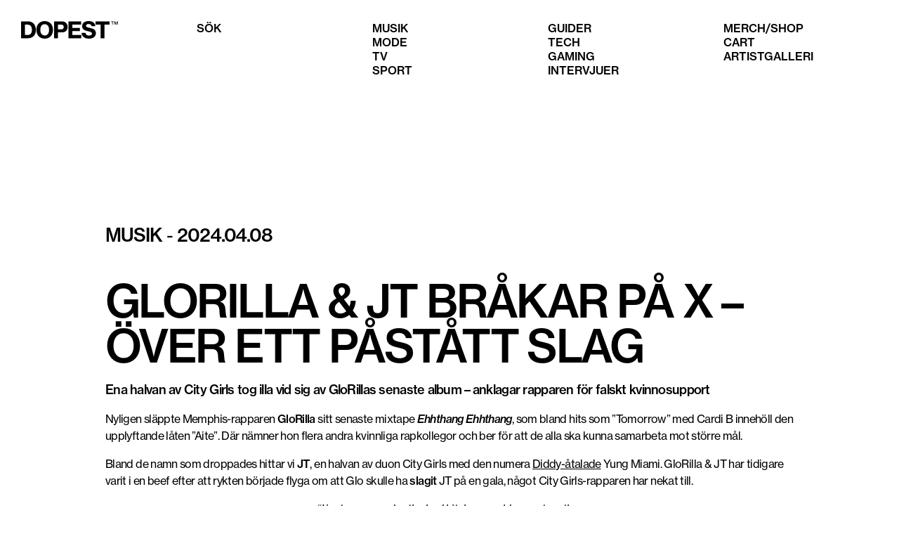

--- FILE ---
content_type: text/html; charset=utf-8
request_url: https://dopest.se/glorilla-jt-fight-beef/
body_size: 7474
content:
<!DOCTYPE html><html lang="se"><head><meta charSet="utf-8" data-next-head=""/><meta name="viewport" content="width=device-width" data-next-head=""/><link rel="preload" href="/dopest-logo.svg" as="image" data-next-head=""/><title data-next-head="">GloRilla &amp; JT bråkar på X – över ett påstått slag - Dopest</title><meta name="description" content="Ena halvan av City Girls tog illa vid sig av GloRillas senaste album – anklagar rapparen för falskt kvinnosupport" data-next-head=""/><meta name="robots" content="index, follow, max-snippet:-1, max-image-preview:large, max-video-preview:-1" data-next-head=""/><link rel="canonical" href="https://dopest.se/glorilla-jt-fight-beef/" data-next-head=""/><meta property="og:locale" content="sv_SE" data-next-head=""/><meta property="og:type" content="article" data-next-head=""/><meta property="og:title" content="GloRilla &amp; JT bråkar på X – över ett påstått slag - Dopest" data-next-head=""/><meta property="og:description" content="Ena halvan av City Girls tog illa vid sig av GloRillas senaste album – anklagar rapparen för falskt kvinnosupport" data-next-head=""/><meta property="og:url" content="https://dopest.se/glorilla-jt-fight-beef/" data-next-head=""/><meta property="og:site_name" content="Dopest" data-next-head=""/><meta property="article:publisher" content="https://www.facebook.com/dopest.se/" data-next-head=""/><meta property="article:published_time" content="2024-04-08T11:09:12+00:00" data-next-head=""/><meta property="og:image" content="https://wp.dopest.se/wp-content/uploads/2024/04/glorilla-jt-fight-slap-beef-video-tweets-2024.png" data-next-head=""/><meta property="og:image:width" content="1620" data-next-head=""/><meta property="og:image:height" content="735" data-next-head=""/><meta property="og:image:type" content="image/png" data-next-head=""/><meta name="author" content="Pontus Nilsson" data-next-head=""/><meta name="twitter:card" content="summary_large_image" data-next-head=""/><meta name="twitter:label1" content="Skriven av" data-next-head=""/><meta name="twitter:data1" content="Pontus Nilsson" data-next-head=""/><meta name="twitter:label2" content="Beräknad lästid" data-next-head=""/><meta name="twitter:data2" content="3 minuter" data-next-head=""/><link data-next-font="" rel="preconnect" href="/" crossorigin="anonymous"/><link rel="preload" href="/_next/static/css/d62a90a3195b19be.css" as="style"/><script type="application/ld+json" class="yoast-schema-graph" data-next-head="">{"@context":"https://schema.org","@graph":[{"@type":"Article","@id":"https://dopest.se/glorilla-jt-fight-beef/#article","isPartOf":{"@id":"https://dopest.se/glorilla-jt-fight-beef/"},"author":{"name":"Pontus Nilsson","@id":"https://dopest.se/#/schema/person/6242dd952183a50225e25fa4281b6f2f"},"headline":"GloRilla &#038; JT bråkar på X – över ett påstått slag","datePublished":"2024-04-08T11:09:12+00:00","mainEntityOfPage":{"@id":"https://dopest.se/glorilla-jt-fight-beef/"},"wordCount":353,"commentCount":0,"publisher":{"@id":"https://dopest.se/#organization"},"image":{"@id":"https://dopest.se/glorilla-jt-fight-beef/#primaryimage"},"thumbnailUrl":"https://wp.dopest.se/wp-content/uploads/2024/04/glorilla-jt-fight-slap-beef-video-tweets-2024.png","keywords":["Glorilla","JT"],"articleSection":["Musik","Nyheter"],"inLanguage":"sv-SE","potentialAction":[{"@type":"CommentAction","name":"Comment","target":["https://dopest.se/glorilla-jt-fight-beef/#respond"]}]},{"@type":"WebPage","@id":"https://dopest.se/glorilla-jt-fight-beef/","url":"https://dopest.se/glorilla-jt-fight-beef/","name":"GloRilla & JT bråkar på X – över ett påstått slag - Dopest","isPartOf":{"@id":"https://dopest.se/#website"},"primaryImageOfPage":{"@id":"https://dopest.se/glorilla-jt-fight-beef/#primaryimage"},"image":{"@id":"https://dopest.se/glorilla-jt-fight-beef/#primaryimage"},"thumbnailUrl":"https://wp.dopest.se/wp-content/uploads/2024/04/glorilla-jt-fight-slap-beef-video-tweets-2024.png","datePublished":"2024-04-08T11:09:12+00:00","description":"Ena halvan av City Girls tog illa vid sig av GloRillas senaste album – anklagar rapparen för falskt kvinnosupport","breadcrumb":{"@id":"https://dopest.se/glorilla-jt-fight-beef/#breadcrumb"},"inLanguage":"sv-SE","potentialAction":[{"@type":"ReadAction","target":["https://dopest.se/glorilla-jt-fight-beef/"]}]},{"@type":"ImageObject","inLanguage":"sv-SE","@id":"https://dopest.se/glorilla-jt-fight-beef/#primaryimage","url":"https://wp.dopest.se/wp-content/uploads/2024/04/glorilla-jt-fight-slap-beef-video-tweets-2024.png","contentUrl":"https://wp.dopest.se/wp-content/uploads/2024/04/glorilla-jt-fight-slap-beef-video-tweets-2024.png","width":1620,"height":735,"caption":"Foto: GQ / City Girls via Youtube / Skärmavbild / Montage"},{"@type":"BreadcrumbList","@id":"https://dopest.se/glorilla-jt-fight-beef/#breadcrumb","itemListElement":[{"@type":"ListItem","position":1,"name":"Hem","item":"https://dopest.se/"},{"@type":"ListItem","position":2,"name":"GloRilla &#038; JT bråkar på X – över ett påstått slag"}]},{"@type":"WebSite","@id":"https://dopest.se/#website","url":"https://dopest.se/","name":"DOPEST","description":"Sneakers, Svensk hiphop, populärkultur, gaming, mode och mycket mer","publisher":{"@id":"https://dopest.se/#organization"},"potentialAction":[{"@type":"SearchAction","target":{"@type":"EntryPoint","urlTemplate":"https://dopest.se/?s={search_term_string}"},"query-input":{"@type":"PropertyValueSpecification","valueRequired":true,"valueName":"search_term_string"}}],"inLanguage":"sv-SE"},{"@type":"Organization","@id":"https://dopest.se/#organization","name":"DOPEST","url":"https://dopest.se/","logo":{"@type":"ImageObject","inLanguage":"sv-SE","@id":"https://dopest.se/#/schema/logo/image/","url":"https://wp.dopest.se/wp-content/uploads/2020/06/Dopest-Black.png","contentUrl":"https://wp.dopest.se/wp-content/uploads/2020/06/Dopest-Black.png","width":1900,"height":406,"caption":"DOPEST"},"image":{"@id":"https://dopest.se/#/schema/logo/image/"},"sameAs":["https://www.facebook.com/dopest.se/","https://www.instagram.com/dopest.se/","https://www.youtube.com/channel/UClg5lvCBPkoEGwpyy87tnNA"]},{"@type":"Person","@id":"https://dopest.se/#/schema/person/6242dd952183a50225e25fa4281b6f2f","name":"Pontus Nilsson","image":{"@type":"ImageObject","inLanguage":"sv-SE","@id":"https://dopest.se/#/schema/person/image/","url":"https://secure.gravatar.com/avatar/f247bd8c3f26ae98f47e747bef477776801bd3ae257953445e0ff170c9d7a62a?s=96&d=mm&r=g","contentUrl":"https://secure.gravatar.com/avatar/f247bd8c3f26ae98f47e747bef477776801bd3ae257953445e0ff170c9d7a62a?s=96&d=mm&r=g","caption":"Pontus Nilsson"},"url":"https://dopest.se/author/poni/"}]}</script><link rel="stylesheet" href="/_next/static/css/d62a90a3195b19be.css" data-n-g=""/><noscript data-n-css=""></noscript><script defer="" noModule="" src="/_next/static/chunks/polyfills-42372ed130431b0a.js"></script><script src="https://cdn-cookieyes.com/client_data/ad7fb906dbcfd27bbadc81e3/script.js" defer="" data-nscript="beforeInteractive"></script><script src="/_next/static/chunks/webpack-38f60eae5cd673bd.js" defer=""></script><script src="/_next/static/chunks/framework-aa798ca0a61cdec2.js" defer=""></script><script src="/_next/static/chunks/main-2d4857d7e5d1018a.js" defer=""></script><script src="/_next/static/chunks/pages/_app-12e2bca9a9e4a87c.js" defer=""></script><script src="/_next/static/chunks/201-b70bdb400021958a.js" defer=""></script><script src="/_next/static/chunks/217-07dd04f2fe161a59.js" defer=""></script><script src="/_next/static/chunks/105-7a2309769ffd6562.js" defer=""></script><script src="/_next/static/chunks/pages/%5B%5B...slugs%5D%5D-fedef0b73c61df7b.js" defer=""></script><script src="/_next/static/DCzsk2n2x5iaKgWpdzJel/_buildManifest.js" defer=""></script><script src="/_next/static/DCzsk2n2x5iaKgWpdzJel/_ssgManifest.js" defer=""></script></head><body><link rel="preload" as="image" href="/dopest-logo.svg"/><script async="" src="https://lwadm.com/lw/pbjs?pid=a8eb2206-a5ce-4950-959c-58fbc996dd5f"></script><div id="__next"><script type="text/javascript">var lwhble = lwhble || {cmd:[]};</script><style> #__next > * { display: none; }</style><div data-ad-type="topscroll"></div><div data-ad-type="midscroll"></div><header class="sc-8fd436d4-0 gyWScG  "><div class="menubar contained"><div class="column logo-wrapper"><a class="logo" href="https://dopest.se/"><img alt="Dopest logo" loading="eager" width="138" height="25" decoding="async" data-nimg="1" style="color:transparent" src="/dopest-logo.svg"/></a></div></div></header><main class="sc-24c438ae-0 kkljof false"><article class="contained no-padding"><div class="featured-media-wrapper fill-layout"><iframe src="https://www.youtube.com/embed/OA7t2Uq-LpI" allow="accelerometer; autoplay; clipboard-write; encrypted-media; gyroscope; picture-in-picture; web-share" allowFullScreen="" frameBorder="0" style="width:100%;height:100%"></iframe></div><div class="article-meta"><div class="h3 category-text"><a class="category" href="https://dopest.se/category/musik/">Musik</a><span> - </span>2024.04.08</div></div><div class="spacer l"></div><header><h1>GloRilla & JT bråkar på X – över ett påstått slag</h1><p class="excerpt">Ena halvan av City Girls tog illa vid sig av GloRillas senaste album – anklagar rapparen för falskt kvinnosupport</p></header><div class="text review-top"><div class="section" data-key="0"><p>Nyligen släppte Memphis-rapparen <strong>GloRilla</strong> sitt senaste mixtape <em><strong>E</strong><strong>hhthang Ehhthang</strong></em>, som bland hits som ”Tomorrow” med Cardi B innehöll den upplyftande låten ”Aite”. Där nämner hon flera andra kvinnliga rapkollegor och ber för att de alla ska kunna samarbeta mot större mål.</p></div><div class="section" data-key="1"><p>Bland de namn som droppades hittar vi <strong>JT</strong>, en halvan av duon City Girls med den numera <a target="_blank" href="https://dopest.se/diddy-trafficking-raid-anklagelser-flyr-landet/">Diddy-åtalade</a> Yung Miami. GloRilla &amp; JT har tidigare varit i en beef efter att rykten började flyga om att Glo skulle ha <strong>slagit</strong> JT på en gala, något City Girls-rapparen har nekat till.</p></div><div class="section" data-key="2"><p style="text-align:center"><em>“I just pray one day the bad bitches would come together</em><br/>
<em>Cause Cardi and Nicki on a track would break some f*ckin’ records</em><br/>
<em>Me and JT ain’t the best of friends but we ain’t beefin</em><br/>
<em>Know b*tches always havin’ ana that they keep a secret”</em></p></div><div class="section" data-key="3"><p>Av någon anledning verkar dock denna rad ha åstadkommit det motsatta till en fredsförklaring, då JT fullkomligt exploderade på X med en <strong>rant</strong> om att GloRilla står för <em>”falsk enighet bland kvinnliga rappare”</em>.</p></div><div class="section" data-key="4"><p><img alt="" loading="lazy" width="700" height="652" decoding="async" data-nimg="1" style="color:transparent" srcSet="/_next/image/?url=https%3A%2F%2Fwp.dopest.se%2Fwp-content%2Fuploads%2F2024%2F04%2Fglorilla-jt-fight-slap-beef-2024-x-twitter-1.webp&amp;w=750&amp;q=75 1x, /_next/image/?url=https%3A%2F%2Fwp.dopest.se%2Fwp-content%2Fuploads%2F2024%2F04%2Fglorilla-jt-fight-slap-beef-2024-x-twitter-1.webp&amp;w=1920&amp;q=75 2x" src="/_next/image/?url=https%3A%2F%2Fwp.dopest.se%2Fwp-content%2Fuploads%2F2024%2F04%2Fglorilla-jt-fight-slap-beef-2024-x-twitter-1.webp&amp;w=1920&amp;q=75"/></p></div><div class="section" data-key="5"><p>Efter en rad tweets där hon bland annat kallade Glo för ”falsk” och ifrågasatte hennes äkthet på gatan svarade tillslut Memphis-rapparen med en egen tweet, där hon hotade att dyka upp på en av JT:s livespelningar. JT svarade med att lägga ut en bild på alla hennes <strong>mugshots</strong>, med en tom plats incirklad för att alludera till att hon väntar på nästa arrest.</p></div><div class="section" data-key="6"><p><img alt="" loading="lazy" width="700" height="1011" decoding="async" data-nimg="1" style="color:transparent" srcSet="/_next/image/?url=https%3A%2F%2Fwp.dopest.se%2Fwp-content%2Fuploads%2F2024%2F04%2Fglorilla-jt-fight-slap-beef-2024-x-twitter-2.webp&amp;w=750&amp;q=75 1x, /_next/image/?url=https%3A%2F%2Fwp.dopest.se%2Fwp-content%2Fuploads%2F2024%2F04%2Fglorilla-jt-fight-slap-beef-2024-x-twitter-2.webp&amp;w=1920&amp;q=75 2x" src="/_next/image/?url=https%3A%2F%2Fwp.dopest.se%2Fwp-content%2Fuploads%2F2024%2F04%2Fglorilla-jt-fight-slap-beef-2024-x-twitter-2.webp&amp;w=1920&amp;q=75"/></p></div><div class="section" data-key="7"><p>Beefen fortsätter hetta upp med flera tweets av olika hotfulla grader, innan GloRilla avslutar med att fråga om JT vill att hon ska säga att hon blev slagen med en <strong>handväska</strong> istället för nävarna, en bekräftelse på ryktet om deras tidigare fight.</p></div><div class="section" data-key="8"><p><img alt="" loading="lazy" width="700" height="294" decoding="async" data-nimg="1" style="color:transparent" srcSet="/_next/image/?url=https%3A%2F%2Fwp.dopest.se%2Fwp-content%2Fuploads%2F2024%2F04%2Fglorilla-jt-fight-slap-beef-2024-x-twitter-3.webp&amp;w=750&amp;q=75 1x, /_next/image/?url=https%3A%2F%2Fwp.dopest.se%2Fwp-content%2Fuploads%2F2024%2F04%2Fglorilla-jt-fight-slap-beef-2024-x-twitter-3.webp&amp;w=1920&amp;q=75 2x" src="/_next/image/?url=https%3A%2F%2Fwp.dopest.se%2Fwp-content%2Fuploads%2F2024%2F04%2Fglorilla-jt-fight-slap-beef-2024-x-twitter-3.webp&amp;w=1920&amp;q=75"/></p></div><div class="section" data-key="9"><p>Likt en annan aktuell beef inom hiphopen mellan <a target="_blank" href="https://dopest.se/j-cole-kendrick-lamar-diss-ursakt-video/">Kendrick Lamar & J. Cole</a> har inga disslåtar utbytts mellan rapparna hittills.</p></div></div><div class="tags"><a class="button small" href="https://dopest.se/tag/glorilla/">Glorilla</a><a class="button small" href="https://dopest.se/tag/jt/">JT</a></div><div class="spacer l"></div><div class="divider l fill-layout" style="margin:0 16px"></div><div class="spacer xl"></div><div class="related-posts fill-layout"><section class="sc-62684f52-0 bgRhZY section posts-grid contained layout-grid"><h2 class="posts-grid_title">Relaterade artiklar</h2><div class="sc-1869fe26-0 jkA-dgS post-card"><a class="image-wrapper" href="https://dopest.se/don-toliver-ny-album-octane/"><div class="visually-hidden">Läs mer om <!-- -->Don Toliver släpper sitt mest sammanhållna album hittills - &#x27;Octane&#x27;<!-- --> - <!-- -->Musik</div><img alt="" loading="lazy" width="400" height="300" decoding="async" data-nimg="1" style="color:transparent" srcSet="/_next/image/?url=https%3A%2F%2Fwp.dopest.se%2Fwp-content%2Fuploads%2F2026%2F01%2FDon-Toliver-slapper-sitt-mest-sammanhallna-album-hittills-Octane.webp&amp;w=640&amp;q=75 1x, /_next/image/?url=https%3A%2F%2Fwp.dopest.se%2Fwp-content%2Fuploads%2F2026%2F01%2FDon-Toliver-slapper-sitt-mest-sammanhallna-album-hittills-Octane.webp&amp;w=828&amp;q=75 2x" src="/_next/image/?url=https%3A%2F%2Fwp.dopest.se%2Fwp-content%2Fuploads%2F2026%2F01%2FDon-Toliver-slapper-sitt-mest-sammanhallna-album-hittills-Octane.webp&amp;w=828&amp;q=75"/></a><a class="subtitle" href="https://dopest.se/category/musik/">Musik</a><a class="title" tabindex="-1" href="https://dopest.se/don-toliver-ny-album-octane/"><h3>Don Toliver släpper sitt mest sammanhållna album hittills - &#x27;Octane&#x27;</h3></a></div><div class="sc-1869fe26-0 jkA-dgS post-card"><a class="image-wrapper" href="https://dopest.se/jireel-artist-ny-singel-gift/"><div class="visually-hidden">Läs mer om <!-- -->Jireel släpper nya singeln &quot;GiFT&quot;<!-- --> - <!-- -->Musik</div><img alt="" loading="lazy" width="400" height="300" decoding="async" data-nimg="1" style="color:transparent" srcSet="/_next/image/?url=https%3A%2F%2Fwp.dopest.se%2Fwp-content%2Fuploads%2F2026%2F01%2FJireel-slapper-nya-singeln-_GiFT_.png&amp;w=640&amp;q=75 1x, /_next/image/?url=https%3A%2F%2Fwp.dopest.se%2Fwp-content%2Fuploads%2F2026%2F01%2FJireel-slapper-nya-singeln-_GiFT_.png&amp;w=828&amp;q=75 2x" src="/_next/image/?url=https%3A%2F%2Fwp.dopest.se%2Fwp-content%2Fuploads%2F2026%2F01%2FJireel-slapper-nya-singeln-_GiFT_.png&amp;w=828&amp;q=75"/></a><a class="subtitle" href="https://dopest.se/category/musik/">Musik</a><a class="title" tabindex="-1" href="https://dopest.se/jireel-artist-ny-singel-gift/"><h3>Jireel släpper nya singeln &quot;GiFT&quot;</h3></a></div><div class="sc-1869fe26-0 jkA-dgS post-card"><a class="image-wrapper" href="https://dopest.se/blizzy-rappare-ny-singel-we-dem-boys/"><div class="visually-hidden">Läs mer om <!-- -->Blizzy startar 2026 med &quot;WE DEM BOYS&quot;<!-- --> - <!-- -->Musik</div><img alt="" loading="lazy" width="400" height="300" decoding="async" data-nimg="1" style="color:transparent" srcSet="/_next/image/?url=https%3A%2F%2Fwp.dopest.se%2Fwp-content%2Fuploads%2F2026%2F01%2FBlizzy-startar-2026-med-_WE-DEM-BOYS_.png&amp;w=640&amp;q=75 1x, /_next/image/?url=https%3A%2F%2Fwp.dopest.se%2Fwp-content%2Fuploads%2F2026%2F01%2FBlizzy-startar-2026-med-_WE-DEM-BOYS_.png&amp;w=828&amp;q=75 2x" src="/_next/image/?url=https%3A%2F%2Fwp.dopest.se%2Fwp-content%2Fuploads%2F2026%2F01%2FBlizzy-startar-2026-med-_WE-DEM-BOYS_.png&amp;w=828&amp;q=75"/></a><a class="subtitle" href="https://dopest.se/category/musik/">Musik</a><a class="title" tabindex="-1" href="https://dopest.se/blizzy-rappare-ny-singel-we-dem-boys/"><h3>Blizzy startar 2026 med &quot;WE DEM BOYS&quot;</h3></a></div><div class="sc-1869fe26-0 jkA-dgS post-card"><a class="image-wrapper" href="https://dopest.se/guleed-rappare-ny-singel-nicholas-cage/"><div class="visually-hidden">Läs mer om <!-- -->Guleed droppar tredje singeln för i år - &quot;NICHOLAS CAGE&quot;<!-- --> - <!-- -->Musik</div><img alt="" loading="lazy" width="400" height="300" decoding="async" data-nimg="1" style="color:transparent" srcSet="/_next/image/?url=https%3A%2F%2Fwp.dopest.se%2Fwp-content%2Fuploads%2F2026%2F01%2FGuleed-droppar-tredje-singeln-for-i-ar-22NICHOLAS-CAGE22-e1769769975256.jpg&amp;w=640&amp;q=75 1x, /_next/image/?url=https%3A%2F%2Fwp.dopest.se%2Fwp-content%2Fuploads%2F2026%2F01%2FGuleed-droppar-tredje-singeln-for-i-ar-22NICHOLAS-CAGE22-e1769769975256.jpg&amp;w=828&amp;q=75 2x" src="/_next/image/?url=https%3A%2F%2Fwp.dopest.se%2Fwp-content%2Fuploads%2F2026%2F01%2FGuleed-droppar-tredje-singeln-for-i-ar-22NICHOLAS-CAGE22-e1769769975256.jpg&amp;w=828&amp;q=75"/></a><a class="subtitle" href="https://dopest.se/category/musik/">Musik</a><a class="title" tabindex="-1" href="https://dopest.se/guleed-rappare-ny-singel-nicholas-cage/"><h3>Guleed droppar tredje singeln för i år - &quot;NICHOLAS CAGE&quot;</h3></a></div></section></div><div class="spacer xl"></div></article></main><footer class="sc-80319dac-0 gqxKMm"><div class="contained"></div></footer></div><script id="__NEXT_DATA__" type="application/json">{"props":{"pageProps":{"type":"post","post":{"title":"GloRilla \u0026 JT bråkar på X – över ett påstått slag","featuredImage":{"id":190353,"alt_text":"","caption":{"rendered":"\u003cp\u003eFoto: GQ / City Girls via Youtube / Skärmavbild / Montage\u003c/p\u003e\n"},"media_type":"image","mime_type":"image/png","source_url":"https://wp.dopest.se/wp-content/uploads/2024/04/glorilla-jt-fight-slap-beef-video-tweets-2024.png","title":{"rendered":"glorilla jt fight slap beef video tweets 2024"},"date":"2024-04-08T13:07:24","link":"https://dopest.se/glorilla-jt-fight-beef/glorilla-jt-fight-slap-beef-video-tweets-2024/","slug":"glorilla-jt-fight-slap-beef-video-tweets-2024","type":"attachment","width":1620,"height":735},"content":"\u003cp\u003eNyligen släppte Memphis-rapparen \u003cstrong\u003eGloRilla\u003c/strong\u003e sitt senaste mixtape \u003cem\u003e\u003cstrong\u003eE\u003c/strong\u003e\u003cstrong\u003ehhthang Ehhthang\u003c/strong\u003e\u003c/em\u003e, som bland hits som ”Tomorrow” med Cardi B innehöll den upplyftande låten ”Aite”. Där nämner hon flera andra kvinnliga rapkollegor och ber för att de alla ska kunna samarbeta mot större mål.\u003c/p\u003e\n\u003cp\u003eBland de namn som droppades hittar vi \u003cstrong\u003eJT\u003c/strong\u003e, en halvan av duon City Girls med den numera \u003ca href=\"https://dopest.se/diddy-trafficking-raid-anklagelser-flyr-landet/\"\u003eDiddy-åtalade\u003c/a\u003e Yung Miami. GloRilla \u0026 JT har tidigare varit i en beef efter att rykten började flyga om att Glo skulle ha \u003cstrong\u003eslagit\u003c/strong\u003e JT på en gala, något City Girls-rapparen har nekat till.\u003c/p\u003e\n\u003cp style=\"text-align: center;\"\u003e\u003cem\u003e“I just pray one day the bad bitches would come together\u003c/em\u003e\u003cbr /\u003e\n\u003cem\u003eCause Cardi and Nicki on a track would break some f*ckin’ records\u003c/em\u003e\u003cbr /\u003e\n\u003cem\u003eMe and JT ain’t the best of friends but we ain’t beefin\u003c/em\u003e\u003cbr /\u003e\n\u003cem\u003eKnow b*tches always havin’ ana that they keep a secret”\u003c/em\u003e\u003c/p\u003e\n\u003cp\u003eAv någon anledning verkar dock denna rad ha åstadkommit det motsatta till en fredsförklaring, då JT fullkomligt exploderade på X med en \u003cstrong\u003erant\u003c/strong\u003e om att GloRilla står för \u003cem\u003e”falsk enighet bland kvinnliga rappare”\u003c/em\u003e.\u003c/p\u003e\n\u003cp\u003e\u003cimg loading=\"lazy\" decoding=\"async\" class=\"alignnone size-full wp-image-190350\" src=\"https://wp.dopest.se/wp-content/uploads/2024/04/glorilla-jt-fight-slap-beef-2024-x-twitter-1.webp\" alt=\"\" width=\"700\" height=\"652\" srcset=\"https://wp.dopest.se/wp-content/uploads/2024/04/glorilla-jt-fight-slap-beef-2024-x-twitter-1.webp 700w, https://wp.dopest.se/wp-content/uploads/2024/04/glorilla-jt-fight-slap-beef-2024-x-twitter-1-300x279.webp 300w\" sizes=\"auto, (max-width: 700px) 100vw, 700px\" /\u003e\u003c/p\u003e\n\u003cp\u003eEfter en rad tweets där hon bland annat kallade Glo för ”falsk” och ifrågasatte hennes äkthet på gatan svarade tillslut Memphis-rapparen med en egen tweet, där hon hotade att dyka upp på en av JT:s livespelningar. JT svarade med att lägga ut en bild på alla hennes \u003cstrong\u003emugshots\u003c/strong\u003e, med en tom plats incirklad för att alludera till att hon väntar på nästa arrest.\u003c/p\u003e\n\u003cp\u003e\u003cimg loading=\"lazy\" decoding=\"async\" class=\"alignnone size-full wp-image-190351\" src=\"https://wp.dopest.se/wp-content/uploads/2024/04/glorilla-jt-fight-slap-beef-2024-x-twitter-2.webp\" alt=\"\" width=\"700\" height=\"1011\" srcset=\"https://wp.dopest.se/wp-content/uploads/2024/04/glorilla-jt-fight-slap-beef-2024-x-twitter-2.webp 700w, https://wp.dopest.se/wp-content/uploads/2024/04/glorilla-jt-fight-slap-beef-2024-x-twitter-2-208x300.webp 208w\" sizes=\"auto, (max-width: 700px) 100vw, 700px\" /\u003e\u003c/p\u003e\n\u003cp\u003eBeefen fortsätter hetta upp med flera tweets av olika hotfulla grader, innan GloRilla avslutar med att fråga om JT vill att hon ska säga att hon blev slagen med en \u003cstrong\u003ehandväska\u003c/strong\u003e istället för nävarna, en bekräftelse på ryktet om deras tidigare fight.\u003c/p\u003e\n\u003cp\u003e\u003cimg loading=\"lazy\" decoding=\"async\" class=\"alignnone size-full wp-image-190352\" src=\"https://wp.dopest.se/wp-content/uploads/2024/04/glorilla-jt-fight-slap-beef-2024-x-twitter-3.webp\" alt=\"\" width=\"700\" height=\"294\" srcset=\"https://wp.dopest.se/wp-content/uploads/2024/04/glorilla-jt-fight-slap-beef-2024-x-twitter-3.webp 700w, https://wp.dopest.se/wp-content/uploads/2024/04/glorilla-jt-fight-slap-beef-2024-x-twitter-3-300x126.webp 300w\" sizes=\"auto, (max-width: 700px) 100vw, 700px\" /\u003e\u003c/p\u003e\n\u003cp\u003eLikt en annan aktuell beef inom hiphopen mellan \u003ca href=\"https://dopest.se/j-cole-kendrick-lamar-diss-ursakt-video/\"\u003eKendrick Lamar \u0026 J. Cole\u003c/a\u003e har inga disslåtar utbytts mellan rapparna hittills.\u003c/p\u003e\n","gallery":null,"galleryCaptions":null,"gallerySize":null,"featuredYoutube":"https://www.youtube.com/watch?v=OA7t2Uq-LpI","terms":[{"id":5,"link":"https://dopest.se/category/musik/","name":"Musik","slug":"musik","taxonomy":"category"},{"id":69612,"link":"https://dopest.se/category/nyheter/","name":"Nyheter","slug":"nyheter","taxonomy":"category"},{"id":71928,"link":"https://dopest.se/tag/glorilla/","name":"Glorilla","slug":"glorilla","taxonomy":"post_tag"},{"id":3521,"link":"https://dopest.se/tag/jt/","name":"JT","slug":"jt","taxonomy":"post_tag"}],"date":"2024-04-08T13:09:12","sponsor":null,"excerpt":"Ena halvan av City Girls tog illa vid sig av GloRillas senaste album – anklagar rapparen för falskt kvinnosupport","template":"","author":{"id":25,"name":"Pontus Nilsson","slug":"poni"},"yoast_html":"\u003c!-- This site is optimized with the Yoast SEO plugin v26.7 - https://yoast.com/wordpress/plugins/seo/ --\u003e\n\u003ctitle\u003eGloRilla \u0026amp; JT bråkar på X – över ett påstått slag - Dopest\u003c/title\u003e\n\u003cmeta name=\"description\" content=\"Ena halvan av City Girls tog illa vid sig av GloRillas senaste album – anklagar rapparen för falskt kvinnosupport\" /\u003e\n\u003cmeta name=\"robots\" content=\"index, follow, max-snippet:-1, max-image-preview:large, max-video-preview:-1\" /\u003e\n\u003clink rel=\"canonical\" href=\"https://dopest.se/glorilla-jt-fight-beef/\" /\u003e\n\u003cmeta property=\"og:locale\" content=\"sv_SE\" /\u003e\n\u003cmeta property=\"og:type\" content=\"article\" /\u003e\n\u003cmeta property=\"og:title\" content=\"GloRilla \u0026amp; JT bråkar på X – över ett påstått slag - Dopest\" /\u003e\n\u003cmeta property=\"og:description\" content=\"Ena halvan av City Girls tog illa vid sig av GloRillas senaste album – anklagar rapparen för falskt kvinnosupport\" /\u003e\n\u003cmeta property=\"og:url\" content=\"https://dopest.se/glorilla-jt-fight-beef/\" /\u003e\n\u003cmeta property=\"og:site_name\" content=\"Dopest\" /\u003e\n\u003cmeta property=\"article:publisher\" content=\"https://www.facebook.com/dopest.se/\" /\u003e\n\u003cmeta property=\"article:published_time\" content=\"2024-04-08T11:09:12+00:00\" /\u003e\n\u003cmeta property=\"og:image\" content=\"https://wp.dopest.se/wp-content/uploads/2024/04/glorilla-jt-fight-slap-beef-video-tweets-2024.png\" /\u003e\n\t\u003cmeta property=\"og:image:width\" content=\"1620\" /\u003e\n\t\u003cmeta property=\"og:image:height\" content=\"735\" /\u003e\n\t\u003cmeta property=\"og:image:type\" content=\"image/png\" /\u003e\n\u003cmeta name=\"author\" content=\"Pontus Nilsson\" /\u003e\n\u003cmeta name=\"twitter:card\" content=\"summary_large_image\" /\u003e\n\u003cmeta name=\"twitter:label1\" content=\"Skriven av\" /\u003e\n\t\u003cmeta name=\"twitter:data1\" content=\"Pontus Nilsson\" /\u003e\n\t\u003cmeta name=\"twitter:label2\" content=\"Beräknad lästid\" /\u003e\n\t\u003cmeta name=\"twitter:data2\" content=\"3 minuter\" /\u003e\n\u003cscript type=\"application/ld+json\" class=\"yoast-schema-graph\"\u003e{\"@context\":\"https://schema.org\",\"@graph\":[{\"@type\":\"Article\",\"@id\":\"https://dopest.se/glorilla-jt-fight-beef/#article\",\"isPartOf\":{\"@id\":\"https://dopest.se/glorilla-jt-fight-beef/\"},\"author\":{\"name\":\"Pontus Nilsson\",\"@id\":\"https://dopest.se/#/schema/person/6242dd952183a50225e25fa4281b6f2f\"},\"headline\":\"GloRilla \u0026#038; JT bråkar på X – över ett påstått slag\",\"datePublished\":\"2024-04-08T11:09:12+00:00\",\"mainEntityOfPage\":{\"@id\":\"https://dopest.se/glorilla-jt-fight-beef/\"},\"wordCount\":353,\"commentCount\":0,\"publisher\":{\"@id\":\"https://dopest.se/#organization\"},\"image\":{\"@id\":\"https://dopest.se/glorilla-jt-fight-beef/#primaryimage\"},\"thumbnailUrl\":\"https://wp.dopest.se/wp-content/uploads/2024/04/glorilla-jt-fight-slap-beef-video-tweets-2024.png\",\"keywords\":[\"Glorilla\",\"JT\"],\"articleSection\":[\"Musik\",\"Nyheter\"],\"inLanguage\":\"sv-SE\",\"potentialAction\":[{\"@type\":\"CommentAction\",\"name\":\"Comment\",\"target\":[\"https://dopest.se/glorilla-jt-fight-beef/#respond\"]}]},{\"@type\":\"WebPage\",\"@id\":\"https://dopest.se/glorilla-jt-fight-beef/\",\"url\":\"https://dopest.se/glorilla-jt-fight-beef/\",\"name\":\"GloRilla \u0026 JT bråkar på X – över ett påstått slag - Dopest\",\"isPartOf\":{\"@id\":\"https://dopest.se/#website\"},\"primaryImageOfPage\":{\"@id\":\"https://dopest.se/glorilla-jt-fight-beef/#primaryimage\"},\"image\":{\"@id\":\"https://dopest.se/glorilla-jt-fight-beef/#primaryimage\"},\"thumbnailUrl\":\"https://wp.dopest.se/wp-content/uploads/2024/04/glorilla-jt-fight-slap-beef-video-tweets-2024.png\",\"datePublished\":\"2024-04-08T11:09:12+00:00\",\"description\":\"Ena halvan av City Girls tog illa vid sig av GloRillas senaste album – anklagar rapparen för falskt kvinnosupport\",\"breadcrumb\":{\"@id\":\"https://dopest.se/glorilla-jt-fight-beef/#breadcrumb\"},\"inLanguage\":\"sv-SE\",\"potentialAction\":[{\"@type\":\"ReadAction\",\"target\":[\"https://dopest.se/glorilla-jt-fight-beef/\"]}]},{\"@type\":\"ImageObject\",\"inLanguage\":\"sv-SE\",\"@id\":\"https://dopest.se/glorilla-jt-fight-beef/#primaryimage\",\"url\":\"https://wp.dopest.se/wp-content/uploads/2024/04/glorilla-jt-fight-slap-beef-video-tweets-2024.png\",\"contentUrl\":\"https://wp.dopest.se/wp-content/uploads/2024/04/glorilla-jt-fight-slap-beef-video-tweets-2024.png\",\"width\":1620,\"height\":735,\"caption\":\"Foto: GQ / City Girls via Youtube / Skärmavbild / Montage\"},{\"@type\":\"BreadcrumbList\",\"@id\":\"https://dopest.se/glorilla-jt-fight-beef/#breadcrumb\",\"itemListElement\":[{\"@type\":\"ListItem\",\"position\":1,\"name\":\"Hem\",\"item\":\"https://dopest.se/\"},{\"@type\":\"ListItem\",\"position\":2,\"name\":\"GloRilla \u0026#038; JT bråkar på X – över ett påstått slag\"}]},{\"@type\":\"WebSite\",\"@id\":\"https://dopest.se/#website\",\"url\":\"https://dopest.se/\",\"name\":\"DOPEST\",\"description\":\"Sneakers, Svensk hiphop, populärkultur, gaming, mode och mycket mer\",\"publisher\":{\"@id\":\"https://dopest.se/#organization\"},\"potentialAction\":[{\"@type\":\"SearchAction\",\"target\":{\"@type\":\"EntryPoint\",\"urlTemplate\":\"https://dopest.se/?s={search_term_string}\"},\"query-input\":{\"@type\":\"PropertyValueSpecification\",\"valueRequired\":true,\"valueName\":\"search_term_string\"}}],\"inLanguage\":\"sv-SE\"},{\"@type\":\"Organization\",\"@id\":\"https://dopest.se/#organization\",\"name\":\"DOPEST\",\"url\":\"https://dopest.se/\",\"logo\":{\"@type\":\"ImageObject\",\"inLanguage\":\"sv-SE\",\"@id\":\"https://dopest.se/#/schema/logo/image/\",\"url\":\"https://wp.dopest.se/wp-content/uploads/2020/06/Dopest-Black.png\",\"contentUrl\":\"https://wp.dopest.se/wp-content/uploads/2020/06/Dopest-Black.png\",\"width\":1900,\"height\":406,\"caption\":\"DOPEST\"},\"image\":{\"@id\":\"https://dopest.se/#/schema/logo/image/\"},\"sameAs\":[\"https://www.facebook.com/dopest.se/\",\"https://www.instagram.com/dopest.se/\",\"https://www.youtube.com/channel/UClg5lvCBPkoEGwpyy87tnNA\"]},{\"@type\":\"Person\",\"@id\":\"https://dopest.se/#/schema/person/6242dd952183a50225e25fa4281b6f2f\",\"name\":\"Pontus Nilsson\",\"image\":{\"@type\":\"ImageObject\",\"inLanguage\":\"sv-SE\",\"@id\":\"https://dopest.se/#/schema/person/image/\",\"url\":\"https://secure.gravatar.com/avatar/f247bd8c3f26ae98f47e747bef477776801bd3ae257953445e0ff170c9d7a62a?s=96\u0026d=mm\u0026r=g\",\"contentUrl\":\"https://secure.gravatar.com/avatar/f247bd8c3f26ae98f47e747bef477776801bd3ae257953445e0ff170c9d7a62a?s=96\u0026d=mm\u0026r=g\",\"caption\":\"Pontus Nilsson\"},\"url\":\"https://dopest.se/author/poni/\"}]}\u003c/script\u003e\n\u003c!-- / Yoast SEO plugin. --\u003e","acf":{"featured":false,"show_author":false,"artister":"","video":false,"sponsor_show":false,"sponsor":"","popular_featured":[]}},"related":[{"id":222178,"title":"Don Toliver släpper sitt mest sammanhållna album hittills - 'Octane'","featuredImage":{"id":222179,"alt_text":"Don Toliver","caption":{"rendered":"\u003cp\u003eDon Toliver \u0026#8211; Foto: Spotify\u003c/p\u003e\n"},"media_type":"image","mime_type":"image/webp","source_url":"https://wp.dopest.se/wp-content/uploads/2026/01/Don-Toliver-slapper-sitt-mest-sammanhallna-album-hittills-Octane.webp","title":{"rendered":"Don Toliver släpper sitt mest sammanhållna album hittills \u0026#8211; \u0026#8217;Octane\u0026#8217;"},"date":"2026-01-30T14:38:20","link":"https://dopest.se/don-toliver-ny-album-octane/don-toliver-slapper-sitt-mest-sammanhallna-album-hittills-octane/","slug":"don-toliver-slapper-sitt-mest-sammanhallna-album-hittills-octane","type":"attachment","width":1495,"height":641},"link":"/don-toliver-ny-album-octane","categories":[{"id":5,"link":"https://dopest.se/category/musik/","name":"Musik","slug":"musik","taxonomy":"category"}]},{"id":222146,"title":"Jireel släpper nya singeln \"GiFT\"","featuredImage":{"id":222147,"alt_text":"Jireel - \"GiFT\"","caption":{"rendered":"\u003cp\u003eFoto: \u0026#8221;Gift\u0026#8221; Cover\u003c/p\u003e\n"},"media_type":"image","mime_type":"image/png","source_url":"https://wp.dopest.se/wp-content/uploads/2026/01/Jireel-slapper-nya-singeln-_GiFT_.png","title":{"rendered":"Jireel släpper nya singeln _GiFT_"},"date":"2026-01-30T11:32:00","link":"https://dopest.se/jireel-artist-ny-singel-gift/jireel-slapper-nya-singeln-_gift_/","slug":"jireel-slapper-nya-singeln-_gift_","type":"attachment","width":1920,"height":960},"link":"/jireel-artist-ny-singel-gift","categories":[{"id":5,"link":"https://dopest.se/category/musik/","name":"Musik","slug":"musik","taxonomy":"category"}]},{"id":222137,"title":"Blizzy startar 2026 med \"WE DEM BOYS\"","featuredImage":{"id":222138,"alt_text":"Blizzy - \"WE DEM BOYS\"","caption":{"rendered":"\u003cp\u003eFoto: \u0026#8221;WE DEM BOYS\u0026#8221; Cover\u003c/p\u003e\n"},"media_type":"image","mime_type":"image/png","source_url":"https://wp.dopest.se/wp-content/uploads/2026/01/Blizzy-startar-2026-med-_WE-DEM-BOYS_.png","title":{"rendered":"Blizzy startar 2026 med _WE DEM BOYS_"},"date":"2026-01-30T10:54:21","link":"https://dopest.se/blizzy-rappare-ny-singel-we-dem-boys/blizzy-startar-2026-med-_we-dem-boys_/","slug":"blizzy-startar-2026-med-_we-dem-boys_","type":"attachment","width":1920,"height":960},"link":"/blizzy-rappare-ny-singel-we-dem-boys","categories":[{"id":5,"link":"https://dopest.se/category/musik/","name":"Musik","slug":"musik","taxonomy":"category"}]},{"id":222150,"title":"Guleed droppar tredje singeln för i år - \"NICHOLAS CAGE\"","featuredImage":{"id":222151,"alt_text":"Guleed","caption":{"rendered":"\u003cp\u003eFoto: @guleedmnw/Instagram\u003c/p\u003e\n"},"media_type":"image","mime_type":"image/jpeg","source_url":"https://wp.dopest.se/wp-content/uploads/2026/01/Guleed-droppar-tredje-singeln-for-i-ar-22NICHOLAS-CAGE22-e1769769975256.jpg","title":{"rendered":"Guleed droppar tredje singeln för i år \u0026#8211; NICHOLAS CAGE"},"date":"2026-01-30T11:46:05","link":"https://dopest.se/guleed-rappare-ny-singel-nicholas-cage/guleed-droppar-tredje-singeln-for-i-ar-nicholas-cage/","slug":"guleed-droppar-tredje-singeln-for-i-ar-nicholas-cage","type":"attachment","width":1440,"height":700},"link":"/guleed-rappare-ny-singel-nicholas-cage","categories":[{"id":5,"link":"https://dopest.se/category/musik/","name":"Musik","slug":"musik","taxonomy":"category"}]}]},"__N_SSG":true},"page":"/[[...slugs]]","query":{"slugs":["glorilla-jt-fight-beef"]},"buildId":"DCzsk2n2x5iaKgWpdzJel","isFallback":false,"isExperimentalCompile":false,"gsp":true,"scriptLoader":[]}</script><script defer src="https://static.cloudflareinsights.com/beacon.min.js/vcd15cbe7772f49c399c6a5babf22c1241717689176015" integrity="sha512-ZpsOmlRQV6y907TI0dKBHq9Md29nnaEIPlkf84rnaERnq6zvWvPUqr2ft8M1aS28oN72PdrCzSjY4U6VaAw1EQ==" data-cf-beacon='{"version":"2024.11.0","token":"e0ada8b088314088ac9320ab178f990e","r":1,"server_timing":{"name":{"cfCacheStatus":true,"cfEdge":true,"cfExtPri":true,"cfL4":true,"cfOrigin":true,"cfSpeedBrain":true},"location_startswith":null}}' crossorigin="anonymous"></script>
</body></html>